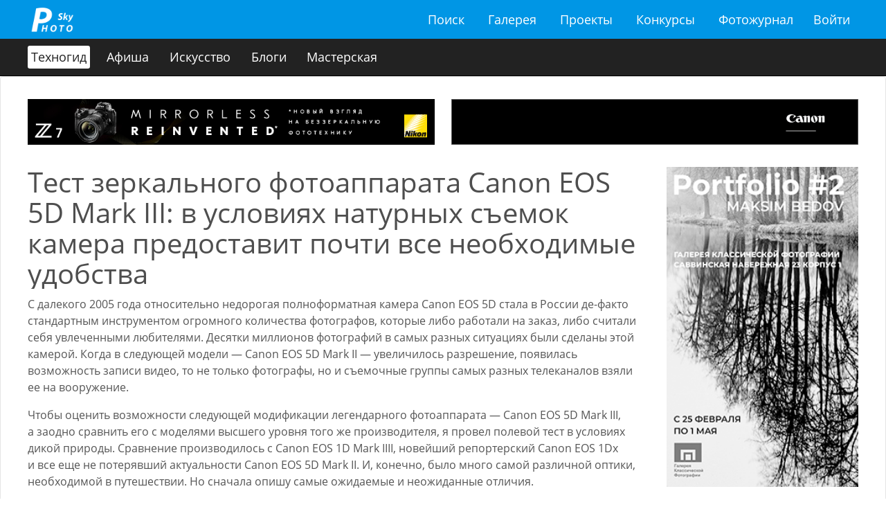

--- FILE ---
content_type: text/html; charset=utf-8
request_url: https://fotosky.ru/fotozhurnal/techguide/tests/test_zerkal_nogo_fotoapparata_canon_eos_5d_mark_iii_v_usloviyah_naturnyh_s_emok_kamera_predostavit_pochti_vse_neobhodimye_udobst/
body_size: 68625
content:
<!DOCTYPE html PUBLIC "http://www.w3.org/TR/xhtml1/DTD/xhtml1-strict.dtd">
<html>
<head>
<meta http-equiv="Content-Type" content="text/html; charset=utf-8">
<title>Тест Canon EOS 5D Mark III</title>
<meta name="keywords" content="Тест зеркального фотоаппарата Canon EOS 5D Mark III: в условиях натурных съемок камера предоставит почти все необходимые удобства">
<meta name="description" content="Чтобы оценить возможности следующей модификации легендарного фотоаппарата — Canon EOS 5D Mark III, а заодно сравнить его с моделями высшего уровня того же производителя, я провел полевой тест в условиях дикой природы. Сравнение производилось с Canon EOS 1D Mark IIII, новейший репортерский Canon EOS 1Dx и все еще не потерявший актуальности Canon EOS 5D Mark II. И, конечно, было много самой различной оптики, необходимой в путешествии. Но сначала опишу самые ожидаемые и неожиданные отличия.">
<meta name="viewport" content="width=device-width, initial-scale=1.0">
<link rel="stylesheet" href="/css/common/bootstrap/v4/bootstrap.min.css" type="text/css">
<link rel="stylesheet" href="/css/common/tether/tether.min.css" type="text/css">
<link rel="stylesheet" href="/css/common/jquery_ui/themes/ui1_10/smoothness/jquery-ui-1.10.3.custom.min.css" type="text/css">
<link rel="stylesheet" href="/css/photosky/common/grid.css" type="text/css">
<link rel="stylesheet" href="/css/photosky/modules/gallery/photo-dialog.css" type="text/css">
<link type="text/css" rel="stylesheet" href="/css/photosky/modules/comments/comments-list.css">
<link type="text/css" rel="stylesheet" href="/css/photosky/modules/comments/reports.css">
<link rel="stylesheet" href="/css/common/jgrowl/jquery.jgrowl.css" type="text/css">
<link rel="stylesheet" href="/css/common/fontawesome/css/font-awesome.min.css" type="text/css">
<script type="text/javascript" src="/js/jquery/jquery-1.11.0.min.js"></script><script type="text/javascript" src="/js/jquery/jquery-migrate-1.2.1.min.js"></script><script type="text/javascript" src="/js/jquery/jquery.jgrowl_minimized.js"></script><script type="text/javascript" src="/js/tether/tether.min.js"></script><script type="text/javascript" src="/js/bootstrap/v4/bootstrap.min.js"></script><script type="text/javascript" src="/js/jquery/ui/jquery-ui-1.10.4.min.js"></script><script type="text/javascript" src="/js/jquery/ui/jquery.ui.datepicker-ru.js"></script><script type="text/javascript" src="/js/photosky/modules/gallery/photo-dialog.js"></script><script type="text/javascript" src="/js/photosky/modules/comments/script.js"></script><script type="text/javascript" src="/js/photosky/modules/comments/reports.js"></script><script type="text/javascript" src="/js/photosky/modules/social/shares.js"></script><script type="text/javascript" src="/js/photosky/modules/social/favorites.js"></script><script type="text/javascript" src="/js/photosky/modules/social/followers.js"></script><script type="text/javascript" src="/js/photosky/modules/social/likes.js"></script><script type="text/javascript" src="/js/photosky/modules/messenger/outer.js"></script><script type="text/javascript" src="/js/photosky/common/support.js"></script><script type="text/javascript" src="//www.gstatic.com/firebasejs/3.6.8/firebase.js"></script><script type="text/javascript" src="/js/photosky/common/firebase_subscribe.js"></script><script src="//yastatic.net/es5-shims/0.0.2/es5-shims.min.js"></script><script src="//yastatic.net/share2/share.js"></script><link type="text/css" rel="stylesheet" href="/css/photosky/modules/publications/publication-page.css">
<link type="text/css" rel="stylesheet" href="/css/photosky/modules/publications/publication-list.css">
<link type="text/css" rel="stylesheet" href="/css/photosky/common/content.css">
<link type="text/css" rel="stylesheet" href="/css/photosky/common/tabs.css">
<link rel="stylesheet" href="/css/photosky/modules/users/users-list.css" type="text/css">
<link rel="stylesheet" href="/css/photosky/modules/social/common.css" type="text/css">
<link rel="stylesheet" href="/css/common/magnific-popup/magnific-popup.css" type="text/css">
<script type="text/javascript" src="/js/jquery/magnific-popup/jquery.magnific-popup.min.js"></script><link rel="stylesheet" href="/css/common/justified/justifiedGallery.css" type="text/css">
<script type="text/javascript" src="/js/jquery/justified/jquery.justifiedGallery.min.js"></script><script type="text/javascript" src="/js/photosky/modules/publications/publication-page.js"></script><script type="text/javascript" src="/js/photosky/modules/publications/contest.js"></script><script src="/js/jquery/fineuploader/util.js"></script><script src="/js/jquery/fineuploader/button.js"></script><script src="/js/jquery/fineuploader/ajax.requester.js"></script><script src="/js/jquery/fineuploader/deletefile.ajax.requester.js"></script><script src="/js/jquery/fineuploader/handler.base.js"></script><script src="/js/jquery/fineuploader/window.receive.message.js"></script><script src="/js/jquery/fineuploader/handler.form.js"></script><script src="/js/jquery/fineuploader/handler.xhr.js"></script><script src="/js/jquery/fineuploader/uploader.basic.js"></script><script src="/js/jquery/fineuploader/dnd.js"></script><script src="/js/jquery/fineuploader/uploader.js"></script><script src="/js/jquery/fineuploader/jquery-plugin.js"></script><link rel="icon" href="https://fotosky.ru/favicon.ico" type="image/x-icon">
</head>
<body><div id="wraper">
<div id="header"><div class="in adoptive">
<div class="logo"><a href="/">fotosky.ru</a></div>
<ul class="right">
<li class="menu-toggle"><a href="#"></a></li>
<li><a href="/login/">Войти</a></li>
</ul>
<ul class="middle">
<li><a href="/search/photos/">Поиск</a></li>
<li><a href="/popular/">Галерея</a></li>
<li><a href="/fotozhurnal/proekty/">Проекты</a></li>
<li><a href="/fotozhurnal/konkursy/contests/">Конкурсы</a></li>
<li><a href="/fotozhurnal/">Фотожурнал</a></li>
</ul>
<div class="cl"></div>
</div></div>
<div id="content">
<div class="submenu"><ul class="adoptive">
<li>
<a href="/fotozhurnal/techguide/" class="active">Техногид</a><ul>
<li><a href="/fotozhurnal/techguide/innovations/">Новинки</a></li>
<li><a href="/fotozhurnal/techguide/reviews/">Обзоры</a></li>
<li><a href="/fotozhurnal/techguide/tests/" class="active">Тесты</a></li>
<li><a href="/fotozhurnal/techguide/specialprojects/">Спецпроекты</a></li>
</ul>
</li>
<li>
<a href="/fotozhurnal/afisha/">Афиша</a><ul>
<li><a href="/fotozhurnal/afisha/afisha-vystavki/">Выставки</a></li>
<li><a href="/fotozhurnal/afisha/afisha-seminary/">Творческие встречи</a></li>
<li><a href="/fotozhurnal/afisha/afisha-konkursy/">Конкурсы</a></li>
<li><a href="/fotozhurnal/afisha/afisha-fototury/">Фототуры</a></li>
</ul>
</li>
<li>
<a href="/fotozhurnal/art/">Искусство</a><ul>
<li><a href="/fotozhurnal/art/fotohudozhniki/">Фотохудожники</a></li>
<li><a href="/fotozhurnal/art/tendencii/">Тенденции</a></li>
<li><a href="/fotozhurnal/art/multimediya/">Мультимедиа</a></li>
</ul>
</li>
<li>
<a href="/fotozhurnal/bloci/">Блоги</a>
        
      </li>
<li>
<a href="/fotozhurnal/workshop/">Мастерская</a><ul>
<li><a href="/fotozhurnal/workshop/tehnika_s_emki/">Техника съемки</a></li>
<li><a href="/fotozhurnal/workshop/retouche/">Обработка</a></li>
<li><a href="/fotozhurnal/workshop/praktika/">Практика</a></li>
<li><a href="/fotozhurnal/workshop/fotokritika/">Фотокритика</a></li>
<li><a href="/fotozhurnal/workshop/videouroki/">Видеоуроки</a></li>
</ul>
</li>
</ul></div>
<div class="publication card">
<div class="banners top adoptive">
<div class="banner"><span class="replaceme" u="https://btest.ru/master-classes/obzor_nikon_z7/"><img src="/images/banners/Nikon-z7-748x84.jpg"></span></div>
<div class="banner"><span class="replaceme" u="https://btest.ru/master-classes/canon_eos_r/"><img src="/images/banners/canon_eos_r-748x84.gif"></span></div>
</div>
<div class="adoptive"><div class="row">
<div class="col-md-9 main-col"><div class="content html-text">
<h1>Тест зеркального фотоаппарата Canon EOS 5D Mark III: в условиях натурных съемок камера предоставит почти все необходимые удобства</h1><p>С далекого 2005&nbsp;года относительно недорогая полноформатная камера Canon EOS 5D стала в&nbsp;России де-факто стандартным инструментом огромного количества фотографов, которые либо работали на&nbsp;заказ, либо считали себя увлеченными любителями. Десятки миллионов фотографий в&nbsp;самых разных ситуациях были сделаны этой камерой. Когда в&nbsp;следующей модели&nbsp;&mdash; Canon EOS 5D Mark&nbsp;II&nbsp;&mdash; увеличилось разрешение, появилась возможность записи видео, то&nbsp;не&nbsp;только фотографы, но&nbsp;и&nbsp;съемочные группы самых разных телеканалов взяли ее на&nbsp;вооружение.</p>
<p>Чтобы оценить возможности следующей модификации легендарного фотоаппарата&nbsp;&mdash; Canon EOS 5D Mark&nbsp;III, а&nbsp;заодно сравнить его с&nbsp;моделями высшего уровня того&nbsp;же производителя, я&nbsp;провел полевой тест в&nbsp;условиях дикой природы. Сравнение производилось с&nbsp;Canon EOS 1D Mark&nbsp;IIII, новейший репортерский Canon EOS 1Dx и&nbsp;все еще не&nbsp;потерявший актуальности Canon EOS 5D Mark&nbsp;II. И, конечно, было много самой различной оптики, необходимой в&nbsp;путешествии. Но&nbsp;сначала опишу самые ожидаемые и&nbsp;неожиданные отличия.</p>
<p><strong>Текст и фото: АНДРИАН КОЛОТИЛИН</strong></p>
<p>&nbsp;</p>
<p><img style="display: block; margin-left: auto; margin-right: auto;" width="450" alt="Зеркальная цифровая фотокамера Canon EOS 5D Mark III" src="/images/articles/2013/Jan/test_zerkal_nogo_fotoapparata_canon_eos_5d_mark_iii_v_usloviyah_naturnyh_s_emok_kamera_predostavit_pochti_vse_neobhodimye_udobst/mg_0065_1.jpg" /></p>
<p>&nbsp;</p>
<h2>Технические характеристики</h2>
<table>
<tbody>
<tr>
<td>
<p>Сенсор</p>
</td>
<td>
<p>CMOS, 22,3&nbsp;миллиона пикселей, 24&times;36&nbsp;мм</p>
</td>
</tr>
<tr>
<td>
<p>Объектив</p>
</td>
<td>
<p>сменный, байонет EF</p>
</td>
</tr>
<tr>
<td>
<p>Стабилизация&nbsp;<br />изображения</p>
</td>
<td>
<p>стабилизация в&nbsp;некоторых объективах Canon и&nbsp;сторонних производителей</p>
</td>
</tr>
<tr>
<td>
<p>Защита от&nbsp;пыли</p>
</td>
<td>
<p>есть, корпус сконструирован с&nbsp;учетом защиты от&nbsp;влаги</p>
</td>
</tr>
<tr>
<td>
<p>Видоискатель</p>
</td>
<td>
<p>пентапризма, покрытие 99% площади кадра, на&nbsp;матовое стекло выводится дополнительная информация</p>
</td>
</tr>
<tr>
<td>
<p>Дисплей</p>
</td>
<td>
<p>не наклоняемый, разрешение 1&nbsp;миллион пикселей</p>
</td>
</tr>
<tr>
<td>
<p>Фокусировка</p>
</td>
<td>
<p>61&nbsp;точка фокусировки, 41&nbsp;из&nbsp;них&nbsp;&mdash; крестовые. Режимы: многоточечная, центральная, выбираемая пользователем точка фокусировки, система расширения зон фокусировки вокруг выбранной, однократная, следящая, интеллектуальная следящая, ручная</p>
</td>
</tr>
<tr>
<td>
<p>Диапазоны выдержек</p>
</td>
<td>
<p>30&ndash;1/8000&nbsp;с., длительная от&nbsp;руки, синхронизация со&nbsp;вспышкой до&nbsp;1/200&nbsp;с</p>
</td>
</tr>
<tr>
<td>
<p>Режимы съемки</p>
</td>
<td>
<p>P, А, S, М, Интеллектуальный режим Авто +, три положения для предварительно установленных режимов съемки</p>
</td>
</tr>
<tr>
<td>
<p>Экспозамер</p>
</td>
<td>
<p>63-зонный, мультисигментный оценочный, центральновзвешенный, частичный или точечный, коррекция &plusmn;5&nbsp;EV</p>
</td>
</tr>
<tr>
<td>
<p>Вспышка</p>
</td>
<td>
<p>только внешние системные или студийные вспышки</p>
</td>
</tr>
<tr>
<td>
<p>Чувствительность</p>
</td>
<td>
<p>ISO Auto 100&ndash;12 800&nbsp;с&nbsp;возможностью ограничения, ISO 100&ndash;25 600, расширение до&nbsp;50, 51 200&nbsp;и&nbsp;102 400&nbsp;ISO</p>
</td>
</tr>
<tr>
<td>
<p>Форматы снимков</p>
</td>
<td>
<p>RAW, RAW+JPG, JPG</p>
</td>
</tr>
<tr>
<td>
<p>Карты памяти</p>
</td>
<td>
<p>CompactFlash одновременно или раздельно с&nbsp;SD</p>
</td>
</tr>
<tr>
<td>
<p>Серийная съемка</p>
</td>
<td>
<p>однократная, непрерывная до&nbsp;6&nbsp;кадров/с, непрерывная до&nbsp;3&nbsp;кадров/с, автоспуск с&nbsp;задержкой, дистанционный спуск, 2&nbsp;режима бесшумной съемки, мультиэкспозиция до&nbsp;9&nbsp;кадров JPG и&nbsp;RAW</p>
</td>
</tr>
<tr>
<td>
<p>Видеосъемка</p>
</td>
<td>
<p>Full HD с&nbsp;автоматической фокусировкой, ручной фокусировкой, ручным или автоматическим управлением экспозицией</p>
</td>
</tr>
<tr>
<td>
<p>Интерфейсы</p>
</td>
<td>
<p>miniUSB (B), miniHDMI (С), внешний стереомикрофон, выход на&nbsp;наушники, внешнее питание, выносная кнопка спуска N3, опционально&nbsp;&mdash; WiFi и&nbsp;GPS, беспроводной пульт ДУ</p>
</td>
</tr>
<tr>
<td>
<p>Питание</p>
</td>
<td>
<p>аккумулятор LP-E6, 7,2&nbsp;В, 1800&nbsp;мА&middot;ч</p>
</td>
</tr>
<tr>
<td>
<p>Размеры</p>
</td>
<td>
<p>152&times;117&times;77&nbsp;мм (body)</p>
</td>
</tr>
<tr>
<td>
<p>Вес</p>
</td>
<td>
<p>950&nbsp;г (body)</p>
</td>
</tr>
<tr>
<td>
<p>Ориентировочная цена</p>
</td>
<td>
<p>~115 000&nbsp;руб. (body)</p>
<p>&nbsp;</p>
</td>
</tr>
</tbody>
</table>
<p>&nbsp;</p>
<h2>Особенности камеры</h2>
<p>Мне показалось, что камера собрала в&nbsp;своем пылевлагозащитном корпусе все лучшие черты &laquo;одноклубников&raquo;. На&nbsp;матовое стекло видоискателя проецируется дополнительная информация, как в&nbsp;Canon EOS 7D и&nbsp;Canon EOS 1Dx. Два слота для разных типов карт делают модель более универсальной, особенно когда фотограф использует еще какие-то другие устройства. Можно разделить запись разных типов файлов, например RAW на&nbsp;CF, а&nbsp;JPG, который должен быть оперативно передан заказчику, &mdash; на&nbsp;более распространенные в&nbsp;нефотографическом мире SD.&nbsp;</p>
<p>Меню немного изменилось, стало аналогичным системе, установленной на&nbsp;топовой репортерской зеркалке. Ресурс затвора&nbsp;&mdash; гарантированные 150 000&nbsp;срабатываний, и&nbsp;это понятно, ведь скорость серийной съемки полноформатной камеры поднялась до&nbsp;6&nbsp;кадров в&nbsp;секунду. Новый процессор Digic 5+ обещает значительно быстрее обрабатывать отснятый материал.</p>
<p>Селектор управления режимами P, A, S, M уже невозможно случайно повернуть&nbsp;&mdash; его удерживает специальная подпружиненная кнопка. Рядом со&nbsp;спусковой кнопкой появилась специально настраиваемая кнопка, на&nbsp;которую можно повесить наиболее необходимую функцию. В&nbsp;остальном система управления очень близка к&nbsp;предыдущим моделям.</p>
<p>Но особенно меня порадовала система наводки на&nbsp;резкость. &laquo;Пятакам&raquo; всегда не&nbsp;хватало цепкости автофокуса, особенно в&nbsp;сумерках. Надежной была только центральная точка, поэтому многие фотографы вынуждены были использовать более дорогие модели. Теперь в&nbsp;новинке появилась система фокусировки, практически идентичная той, что есть у&nbsp;флагмана серии Canon. Датчик автофокуса имеет 61&nbsp;фокусировочную точку. Все они работают с&nbsp;разными группами объективов по&nbsp;определенному алгоритму, для понимания которого надо хорошо изучить инструкцию.</p>
<p>&nbsp;</p>
<h2>Возможности автофокуса</h2>
<p>Не секрет, что автоматическая фокусировка особенно необходима там, где объект быстро и&nbsp;хаотично передвигается. Даже съемка ребенка в&nbsp;студии с&nbsp;хорошим светом может стать проблемой, не&nbsp;говоря уже о&nbsp;сюжетах с&nbsp;дикими животными. Решить проблемы автофокуса призван новый сенсор. 61&nbsp;точка, которыми он обладает, разделены на&nbsp;3&nbsp;группы точек с&nbsp;крестообразной чувствительностью. Такие точки успешно работают с&nbsp;большинством объективов, чья светосила лежит в&nbsp;пределах 1/1,2&ndash;1/2,8.</p>
<p>Дополнительно 5&nbsp;центральных точек становятся еще и&nbsp;диагонально крестообразными, что по&nbsp;идее должно обеспечить фантастически точную фокусировку. Помогают им еще 20&nbsp;точек горизонтальной чувствительности. Но&nbsp;в&nbsp;некоторых объективах, особенно широкоугольных и&nbsp;в&nbsp;любимом мною 24&ndash;70/2,8&nbsp;L, при прочих равных крестовой диагональный датчик остается только 1 (центральный).</p>
<p>При съемке объективами со&nbsp;светосилой от&nbsp;1/2,5&nbsp;до&nbsp;1/5,6&nbsp;диагонально чувствительные датчики уже не&nbsp;могут выполнять свою работу, крестовыми высокоточными остается только центральный сегмент, боковые&nbsp;же сегменты становятся чувствительными к&nbsp;горизонтальным линиям. Иллюстрируется это просто. Например, объектив 100&ndash;400/4,5&ndash;5,6&nbsp;смог навестись на&nbsp;частокол вертикальных лесных стволов только центральной зоной фокусировки. К&nbsp;счастью, видоискатель отображает только те точки фокусировки, которые можно задействовать в&nbsp;связке с&nbsp;данным объективом, и&nbsp;это спасает от&nbsp;неудач.</p>
<p>Управлять такой сложной системой, особенно в&nbsp;режиме следящей фокусировки, нужно при помощи специального меню, пользуясь либо предустановками, либо собственным опытом (и&nbsp;полагаясь на&nbsp;инструкцию, в&nbsp;которой наконец появились советы по&nbsp;настройке столь важной функции). Думаю, фотографы, снимающие детей, спортсменов или дикую природу, по&nbsp;достоинству оценят новшество.</p>
<p>&nbsp;</p>
<p><img style="display: block; margin-left: auto; margin-right: auto;" width="450" alt="Зеркальная цифровая фотокамера Canon EOS 5D Mark III - управление" src="/images/articles/2013/Jan/test_zerkal_nogo_fotoapparata_canon_eos_5d_mark_iii_v_usloviyah_naturnyh_s_emok_kamera_predostavit_pochti_vse_neobhodimye_udobst/mg_0052.jpg" /></p>
<h2>Качество изображения</h2>
<p>Проверим шумы, детализацию, работу на&nbsp;высокой чувствительности, сравнив с&nbsp;другими камерами довольно высокого класса, которые я&nbsp;перечислил выше. Снимать будем в&nbsp;связке RAW+JPG одинаковой оптикой в&nbsp;одинаковых условиях освещения. Результаты съемки показали: в&nbsp;диапазоне от&nbsp;100&nbsp;до&nbsp;1600&nbsp;ISO с&nbsp;установкой режима встроенного шумоподавления на&nbsp;&laquo;Стандартное&raquo; камера выдала практически неотличимые изображения, но&nbsp;с&nbsp;несколько уменьшенным количеством мелких деталей.</p>
<p>Следующая тестовая съемка показала, что, если отключить систему шумоподавления, при конвертации из&nbsp;RAW можно добиться гораздо большего количества деталей и&nbsp;более четких контуров. Кстати, точно такая&nbsp;же картина наблюдается при использовании Canon EOS 1Dx, но&nbsp;там количество мелких деталей визуально еще меньше. Далее, при съемке на&nbsp;чувствительности 3200&nbsp;и&nbsp;6400&nbsp;ISO шумы незначительно растут в&nbsp;зонах дефокусировки и&nbsp;в&nbsp;тенях.</p>
<p>В целом 6400&nbsp;ISO можно признать вполне рабочими в&nbsp;репортажной и&nbsp;других видах съемки. Не&nbsp;вижу смысла использовать 100&nbsp;или 200&nbsp;ISO&nbsp;&mdash; базовой настройкой могут уверенно стать 400&nbsp;или 800&nbsp;ISO. А&nbsp;в&nbsp;особых случаях, когда необходимо использовать 8000&nbsp;или 12 800&nbsp;ISO, предлагаю снимать в&nbsp;RAW, а&nbsp;затем использовать специализированное программное обеспечение для борьбы с&nbsp;шумом.</p>
<p>Однако есть и&nbsp;обратная сторона. Размеры файлов очень сильно возросли, например, RAW при 6400&nbsp;ISO занимает 33&nbsp;мегабайта. Прокачка и&nbsp;обработка такого большого массива данных требует быстрых карт памяти и&nbsp;существенно ограничивает непрерывность серийной съемки. Однако качество фотографии, компромисс между ее детализацией и&nbsp;уровнем шумов, в&nbsp;Canon EOS 5D Mark&nbsp;III является наилучшим среди всех представителей линейки профессиональных зеркальных фотокамер Canon, имеющихся в&nbsp;продаже на&nbsp;сегодняшний день.</p>
<p>&nbsp;</p>
<h2>Тестовая фотосъемка</h2>
<p>Тестовую фотосъемку я&nbsp;решил провести в&nbsp;дикой природе, в&nbsp;заповеднике Галичья гора Липецкой области, а&nbsp;затем во&nbsp;всемирно известном Окском государственном резервате, где успешно проводится работа по&nbsp;разведению и&nbsp;выпуску в&nbsp;природу редчайшего якутского журавля стерха.</p>
<p>Еще одну сложнейшую задачу я&nbsp;поставил перед собой в&nbsp;питомнике хищных птиц Галичья гора, где воспитывают соколов-кречетов. Кречет&nbsp;&mdash; одна из&nbsp;самых быстрых и&nbsp;редких птиц в&nbsp;природе, развивает скорость до&nbsp;100&nbsp;метров в&nbsp;секунду. Именно полет кречета я&nbsp;и&nbsp;попытался &laquo;схватить&raquo; при помощи новой системы автоматической следящей фокусировки.</p>
<p>Получилось это не&nbsp;с&nbsp;первого раза: в&nbsp;день кречет делает только один полет, и, если находит корм, заставить его снова подняться в&nbsp;воздух помощники не&nbsp;решаются&nbsp;&mdash; берегут птицу. В&nbsp;первый день я&nbsp;снимал в&nbsp;RAW.&nbsp;Птица летела на&nbsp;меня, приближаясь с&nbsp;огромной скоростью. Следящий фокус довольно уверенно держал птицу в&nbsp;кадре пару секунд, затем буфер заполнялся, я&nbsp;успевал сделать только 6&nbsp;кадров, птица пролетала мимо меня и&nbsp;уходила в&nbsp;небо.</p>
<p>Анализ показал, что точка фокусировки находилась не&nbsp;на&nbsp;клюве и&nbsp;глазе птицы, а&nbsp;уходила дальше, к&nbsp;крыльям. Поэтому на&nbsp;следующий день, на&nbsp;закате, я&nbsp;переключился на&nbsp;формат JPG, чем обезопасил себя от&nbsp;переполнения буфера камеры. Изменил настройки следящего автофокуса на&nbsp;более быстрые, включил всю центральную группу точек и&nbsp;при первом&nbsp;же полете получил желаемый результат из&nbsp;серии кадров.</p>
<p>Вечером я&nbsp;решил проверить возможности камеры для съемки на&nbsp;высоких значениях&nbsp;ISO и&nbsp;отправился в&nbsp;гости к&nbsp;знакомому филину, когда его глаза адаптировались к&nbsp;сумраку. Снимал я&nbsp;через ветки ели, на&nbsp;которой огромная птица нашла свое убежище. Использование штатива исключалось, чтобы не&nbsp;волновать встревоженную птицу. Фокусировка проводилась при помощи системы Live&nbsp;View точно по&nbsp;отражению в&nbsp;радужке глаза птицы, был применен режим серийной тихой съемки, работала система&nbsp;IS.</p>
<p>Новая система создания изображений с&nbsp;расширенным динамическим диапазоном используется производителем впервые, хотя уже давно применяется конкурентами. Я&nbsp;попробовал ее в&nbsp;двух типах сюжетов, которые часто фотографируют путешественники. Утренний сюжет с&nbsp;солнцем в&nbsp;кадре был снят в&nbsp;режиме HDR без штатива. Результат камерной обработки оказался немного хуже, чем простая обработка в&nbsp;RAW-конвертере. Присутствует некая разбеленность деталей в&nbsp;тенях. Загрязненность деталей в&nbsp;светах результирующего JPG-файла оказалось чуть хуже, чем при обработке снимка в&nbsp;программе RAW, но&nbsp;получить даже такой кадр теперь можно намного быстрее.</p>
<p>Режим многократной экспозиции я&nbsp;решил применить в&nbsp;нетрадиционном для этого приема жанре макросъемки. Сначала сделал кадр микроскопического жука-долгоносика в&nbsp;его естественной среде. Но&nbsp;правый край кадра оказался очень темным, и, несмотря на&nbsp;редкость объекта, фотография вызывала неприятное впечатление своей плохой тональной композицией. Canon EOS 5D Mark&nbsp;III позволил исправить эту ситуацию. Я&nbsp;расфокусировал макрообъектов, ввел в&nbsp;правый край кадра участок растения, на&nbsp;котором жил объект, выбрал сохраненный RAW и&nbsp;произвел вторую экспозицию.</p>
<p>&nbsp;</p>
<p><img style="display: block; margin-left: auto; margin-right: auto;" height="373" width="450" alt="Зеркальная цифровая фотокамера Canon EOS 5D Mark III - управление" src="/images/articles/2013/Jan/test_zerkal_nogo_fotoapparata_canon_eos_5d_mark_iii_v_usloviyah_naturnyh_s_emok_kamera_predostavit_pochti_vse_neobhodimye_udobst/mg_0056.jpg" /></p>
<p>Получился явный пересвет, но&nbsp;с&nbsp;нескольких попыток кадр сложился, причем не&nbsp;только в&nbsp;JPG, но&nbsp;и&nbsp;в&nbsp;RAW, что ставит под сомнение требования некоторых фотоконкурсов предоставлять им RAW в&nbsp;качестве неопровержимого оригинала. Насколько возможно пользоваться этой функцией в&nbsp;репортажной фотографии, может оценить лишь сам фотограф, но&nbsp;в&nbsp;художественной, трюковой, модной и&nbsp;массе других видов съемок это неплохой инструмент, возвращающий нас во&nbsp;времена творческой пленочной фотографии.</p>
<p>Стандартный пейзаж с&nbsp;мягким светом не&nbsp;вызвал никакой сложности, поразил количеством деталей, которые раскрываются при печати фотографии большого размера или просмотре на&nbsp;больших ЖК-экранах высокого разрешения.</p>
<p>Обычная макросъемка поразила количеством деталей, точной проработкой мелких подробностей насекомых, живущих своей обычной жизнью, цель которой&nbsp;&mdash; питание и&nbsp;продолжение рода.</p>
<p>Убедившись в&nbsp;новых возможностях Canon EOS 5D Mark&nbsp;III, я&nbsp;принял предложение поснимать тренировки журавлей в&nbsp;полете за&nbsp;ведущим дельтапланом, которые проводил известный энтузиаст в&nbsp;области охраны журавлей и&nbsp;возвращения их в&nbsp;дикую природу, директор Окского биосферного заповедника Юрий Маркин. В&nbsp;какой-то степени Юрий был моим учителем в&nbsp;понимании природы, в&nbsp;том, что, как и&nbsp;где имеет право делать фотограф дикой природы.</p>
<p>Делая портрет Юры, объясняющего правила поведения для журналистов, я&nbsp;видел огромный контраст между освещенным фоном и&nbsp;лицом своего героя, стоящего в&nbsp;глубокой тени. Я&nbsp;ввел все мыслимые коррекции по&nbsp;светам, положительную коррекцию по&nbsp;переднему плану, выставил достаточно высокую чувствительность и&nbsp;полностью открыл диафрагму, чтобы пересвеченный задний план стал мягче благодаря оптической ретуши. Все получилось.</p>
<p>Кульминация события, первая и&nbsp;единственная попытка. Несколько снимающих журналистов прячутся вечером в&nbsp;кустарнике, нас курируют инспекторы заповедника, готовые пресечь выход на&nbsp;видимую часть дороги. Вдалеке рычит дельтаплан-&laquo;мама&raquo;, немногочисленная стайка журавлят тренируется перед полетом в&nbsp;далекую Якутию. Заранее ставлю завышенные значения чувствительности: я&nbsp;в&nbsp;них уверен. Уже отработанный следящий фокус помогает. Говорят, тот, кто видел стерха, будет счастлив. Я&nbsp;и&nbsp;Canon EOS 5D Mark&nbsp;III не&nbsp;только видели, но&nbsp;и&nbsp;сделали несколько снимков сквозь ветви и&nbsp;на&nbsp;фоне закатного солнца.</p>
<p>Удивительно, но&nbsp;через несколько дней я&nbsp;попал в&nbsp;Заполярье, на&nbsp;уникальные Новосибирские острова, и&nbsp;был там по-настоящему, по-фотографически счастлив. Поверье сбылось!</p>
<p>&nbsp;</p>
<h2>Выводы</h2>
<p>В линейке новых камер Canon 5D Mark&nbsp;III является профессиональной уникальной моделью с&nbsp;самой хорошей детализацией. В&nbsp;ней есть все, кроме откидного экрана и&nbsp;модуля GPS.&nbsp;Однако все это можно приобрести отдельно. Человеку, не&nbsp;выходящему за&nbsp;пределы фотостудии, возможно, все новшества этой модели и&nbsp;не&nbsp;понадобятся.</p>
<p>Но&nbsp;фотографу, работающему в&nbsp;условиях натурных съемок, камера предоставит почти все необходимые удобства, особенно если он обладает набором прекрасной, надежной, светосильной и&nbsp;почти неубиваемой &laquo;родной&raquo; оптики. В&nbsp;моем личном рейтинге я&nbsp;переместил камеру из&nbsp;разряда студийной и&nbsp;медлительной в&nbsp;разряд репортажной, предназначенной для активно путешествующего фотографа (причем не&nbsp;важно, блогер это, фрилансер-репортер или профессионал от&nbsp;фотографии).</p>
<p>В заключение хочу поблагодарить сотрудников двух природных заповедников, Владимира и&nbsp;Люсю Сарычевых, Юрия Маркина и&nbsp;компанию &laquo;Итера&raquo;, без участия которых съемка могла не&nbsp;получиться.</p>
<p>&nbsp;</p>
<h2>Тесты в картинках</h2>
<p><img height="373" width="450" alt="Ловчий сокол-кречет в атаке. " src="/images/articles/2013/Jan/test_zerkal_nogo_fotoapparata_canon_eos_5d_mark_iii_v_usloviyah_naturnyh_s_emok_kamera_predostavit_pochti_vse_neobhodimye_udobst/dd5a3766.jpg" /></p>
<p><em>Ловчий сокол-кречет в&nbsp;атаке.&nbsp;</em><br /><em>Объектив 500&nbsp;мм, 2000&nbsp;ISO,&nbsp;выдержка 1/1000&nbsp;с&nbsp;(чтобы предотвратить смаз крыльев птицы),&nbsp;диафрагма f/7,1 (для хоть небольшого, но&nbsp;увеличения глубины резкости в&nbsp;столь динамичном сюжете).</em></p>
<p><em><br /></em></p>
<p>&nbsp;</p>
<p><em><img height="373" width="450" alt="Филин" src="/images/articles/2013/Jan/test_zerkal_nogo_fotoapparata_canon_eos_5d_mark_iii_v_usloviyah_naturnyh_s_emok_kamera_predostavit_pochti_vse_neobhodimye_udobst/dd5a2798.jpg" /><br /></em></p>
<p><em>Филин скрывается в&nbsp;тени еловых лап.&nbsp;</em><br /><em>Объектив 70&ndash;200/2.8L&nbsp;IS, 6400&nbsp;ISO,&nbsp;выдержка 1/100&nbsp;с, диафрагма f/4.</em></p>
<p><em><br /></em></p>
<p>&nbsp;</p>
<p><em><img height="300" width="450" alt="В долине реки Вороны" src="/images/articles/2013/Jan/test_zerkal_nogo_fotoapparata_canon_eos_5d_mark_iii_v_usloviyah_naturnyh_s_emok_kamera_predostavit_pochti_vse_neobhodimye_udobst/dd5a0449.jpg" /></em></p>
<p><em>Раннее утро в&nbsp;долине реки Вороны. Пейзаж с&nbsp;солнцем в&nbsp;кадре. Объектив 24&ndash;105&nbsp;мм, 2000&nbsp;ISO, выдержка 1/400&nbsp;с&nbsp;(чтобы компенсировать отсутствие штатива),&nbsp;</em><em>диафрагма f/5,6.&nbsp;</em><br /><em>Для компенсации влияния солнца предварительно задана отрицательная экспокоррекция.</em></p>
<p><em><br /></em></p>
<p><em><br /></em></p>
<p><em><img height="300" width="450" alt="В долине реки Вороны" src="/images/articles/2013/Jan/test_zerkal_nogo_fotoapparata_canon_eos_5d_mark_iii_v_usloviyah_naturnyh_s_emok_kamera_predostavit_pochti_vse_neobhodimye_udobst/dd5a9850.jpg" /></em></p>
<p><em>Бугорчатый долгоносик проводит всю свою жизнь в&nbsp;бутонах растений. Двукратная экспозиция, объектив Canon 100/2,8&nbsp;Macro.</em></p>
<p><em><br /></em></p>
<p><em><br /></em></p>
<p><img style="color: #000000; font-family: Verdana, Arial, Helvetica, sans-serif; font-size: 10px;" height="300" width="450" alt="Заповедник Галичья гора" src="/images/articles/2013/Jan/test_zerkal_nogo_fotoapparata_canon_eos_5d_mark_iii_v_usloviyah_naturnyh_s_emok_kamera_predostavit_pochti_vse_neobhodimye_udobst/dd5a0492.jpg" /></p>
<p><em>Заповедник Галичья гора, реликтовый участок древней степи. Урочище Быкова шея&nbsp;&mdash; малый остаток дикой степи среди распаханных полей. Объектив 24&nbsp;мм, 250&nbsp;ISO, выдержка 1/400&nbsp;с, диафрагма f/9.</em></p>
<p><em><br /></em></p>
<p>&nbsp;</p>
<p><em><img height="674" width="450" alt="Заповедник Галичья гора" src="/images/articles/2013/Jan/test_zerkal_nogo_fotoapparata_canon_eos_5d_mark_iii_v_usloviyah_naturnyh_s_emok_kamera_predostavit_pochti_vse_neobhodimye_udobst/dd5a2496.jpg" /><br /></em></p>
<p><em>Семейная жизнь парочки степных бабочек-голубянок.&nbsp;</em><br /><em>Объектив Саnon EF 180&nbsp;mm f/3.5L Macro позволяет использовать лишь 34&nbsp;фокусировочные точки, 15&nbsp;из&nbsp;которых&nbsp;&mdash; крестовые и&nbsp;только по&nbsp;центру, поэтому автофокусировка по&nbsp;краям изображения невозможна. 250&nbsp;ISO, выдержка 1/400&nbsp;с&nbsp;(чтобы нивелировать порыва ветра), диафрагма f/5,6 (для размытия фона).</em></p>
<p><em><br /></em></p>
<p>&nbsp;</p>
<p><img height="300" width="450" alt="Юрий Маркин, руководитель проекта по спасению популяции стерхов" src="/images/articles/2013/Jan/test_zerkal_nogo_fotoapparata_canon_eos_5d_mark_iii_v_usloviyah_naturnyh_s_emok_kamera_predostavit_pochti_vse_neobhodimye_udobst/dd5a0970.jpg" /></p>
<p><em>Юрий Маркин, руководитель проекта по&nbsp;спасению популяции стерхов, директор Окского заповедника.&nbsp;</em><br /><em>Объектив 24&ndash;105&nbsp;L, 800&nbsp;ISO, выдержка 1/3200&nbsp;с, диафрагма f/4.</em></p>
<p><em><br /></em></p>
<p>&nbsp;</p>
<p><em><img height="300" width="450" alt="Молодые стерхи, ведомые дельтапланом, учатся летать. " src="/images/articles/2013/Jan/test_zerkal_nogo_fotoapparata_canon_eos_5d_mark_iii_v_usloviyah_naturnyh_s_emok_kamera_predostavit_pochti_vse_neobhodimye_udobst/dd5a1254.jpg" /><br /></em></p>
<p><em>Молодые стерхи, ведомые дельтапланом, учатся летать.&nbsp;</em><br /><em>Объектив 70&ndash;200L, 1600&nbsp;ISO, выдержка 1/8000&nbsp;с, диафрагма f/5,6.</em></p><div class="cl"></div>
</div></div>
<div class="col-md-3 right-col">
<div class="banner"><span class="replaceme" u="https://classicgallery.ru/fotovystavki-v-moskve/portfolio-2"><img src="/images/banners/maksim_bedov_portfolio.jpg"></span></div>
<div class="banner"><span class="replaceme" u="https://btest.ru/master-classes/obzor_zikon_z7/"><img src="/images/banners/Nikon-z7-240x400.jpg"></span></div>
<div class="banner"><span class="replaceme" u="https://btest.ru/master-classes/canon_eos_r/"><img src="/images/banners/canon_eos_r-240x400.gif"></span></div>
<div class="publications sidelist"><div class="items">
<div class="item loadable">
<div class="poster"><a href="/fotozhurnal/techguide/tests/test_zerkal_noj_fotokamery_nikon_d3100_propusk_v_zerkal_nyj_mir/" title="Тест зеркальной фотокамеры Nikon D3100: пропуск в зеркальный мир"><img src="/thumbnails/articles/crop_500x330/399d47beba25c802bfd4e85afac05ae1.jpeg" alt="Тест зеркальной фотокамеры Nikon D3100: пропуск в зеркальный мир"></a></div>
<div class="info">
<h3><a href="/fotozhurnal/techguide/tests/test_zerkal_noj_fotokamery_nikon_d3100_propusk_v_zerkal_nyj_mir/" title="Тест зеркальной фотокамеры Nikon D3100: пропуск в зеркальный мир">Тест зеркальной фотокамеры Nikon D3100: пропуск в зеркальный мир</a></h3>
<div class="published">
<a href="/fotozhurnal/techguide/tests/">Тесты</a> • 
	<span>14 лет назад</span>
</div>
<div class="published"><a href="/Fototechnika/">журнал ФотоТехника</a></div>
<div class="anons">Представляем Nikon D3100 — новую зеркальную цифровую камеру начального уровня. Это не означает отсут...
				</div>
</div>
</div>
<div class="item loadable">
<div class="poster"><a href="/fotozhurnal/techguide/tests/test_sonyrx100_vii_ves_mir_v_karmane/" title="Тест SonyRX100 VII: весь мир в кармане"><img src="/thumbnails/articles/crop_500x330/91d747e34f0da1112e4b86801082fc21.jpg" alt="Тест SonyRX100 VII: весь мир в кармане"></a></div>
<div class="info">
<h3><a href="/fotozhurnal/techguide/tests/test_sonyrx100_vii_ves_mir_v_karmane/" title="Тест SonyRX100 VII: весь мир в кармане">Тест SonyRX100 VII: весь мир в кармане</a></h3>
<div class="published">
<a href="/fotozhurnal/techguide/tests/">Тесты</a> • 
	<span>6 лет назад</span>
</div>
<div class="published"><a href="/Fototechnika/">журнал ФотоТехника</a></div>
<div class="anons">С каждым годом фотокамеры становятся все более совершенными и универсальными. Не стала исключением и...
				</div>
</div>
</div>
<div class="item loadable">
<div class="poster"><a href="/fotozhurnal/techguide/tests/test_ob_ektiva_sony_200_600_5_6_6_3_optimal_nyj_balans_po_vsem_parametram/" title="Тест объектива Sony 200–600/5.6–6.3: оптимальный баланс по всем параметрам"><img src="/thumbnails/articles/crop_500x330/e90621e95897b9f6ecde59204123c5b4.jpg" alt="Тест объектива Sony 200–600/5.6–6.3: оптимальный баланс по всем параметрам"></a></div>
<div class="info">
<h3><a href="/fotozhurnal/techguide/tests/test_ob_ektiva_sony_200_600_5_6_6_3_optimal_nyj_balans_po_vsem_parametram/" title="Тест объектива Sony 200–600/5.6–6.3: оптимальный баланс по всем параметрам">Тест объектива Sony 200–600/5.6–6.3: оптимальный баланс по всем параметрам</a></h3>
<div class="published">
<a href="/fotozhurnal/techguide/tests/">Тесты</a> • 
	<span>6 лет назад</span>
</div>
<div class="published"><a href="/Fototechnika/">журнал ФотоТехника</a></div>
<div class="anons">Когда компания Sony в середине июня 2019 года выпустила сразу два мощных телеобъектива, все были при...
				</div>
</div>
</div>
<div class="item loadable">
<div class="poster"><a href="/fotozhurnal/techguide/tests/test_canon_powershot_g16_otlichnaya_s_emka_stremitel_nyh_sobytij/" title="Тест Canon PowerShot G16: отличная съемка стремительных событий"><img src="/thumbnails/articles/crop_500x330/95197b84cb37df9c01d6521e30b3676c.jpg" alt="Тест Canon PowerShot G16: отличная съемка стремительных событий"></a></div>
<div class="info">
<h3><a href="/fotozhurnal/techguide/tests/test_canon_powershot_g16_otlichnaya_s_emka_stremitel_nyh_sobytij/" title="Тест Canon PowerShot G16: отличная съемка стремительных событий">Тест Canon PowerShot G16: отличная съемка стремительных событий</a></h3>
<div class="published">
<a href="/fotozhurnal/techguide/tests/">Тесты</a> • 
	<span>11 лет назад</span>
</div>
<div class="published"><a href="/Fototechnika/">журнал ФотоТехника</a></div>
<div class="anons">Повсеместное распространение смартфонов и планшетов привело к закату недорогих фотокамер, называемых...
				</div>
</div>
</div>
<div class="item loadable">
<div class="poster"><a href="/fotozhurnal/techguide/tests/test_kompaktnogo_fotoapparata_panasonic_lumix_dmc-g2_vtoroe_pokolenie/" title="Тест компактного фотоаппарата Panasonic Lumix DMC-G2: второе поколение"><img src="/thumbnails/articles/crop_500x330/102400d38e28f0a15aa1ff1c21e270cb.jpg" alt="Тест компактного фотоаппарата Panasonic Lumix DMC-G2: второе поколение"></a></div>
<div class="info">
<h3><a href="/fotozhurnal/techguide/tests/test_kompaktnogo_fotoapparata_panasonic_lumix_dmc-g2_vtoroe_pokolenie/" title="Тест компактного фотоаппарата Panasonic Lumix DMC-G2: второе поколение">Тест компактного фотоаппарата Panasonic Lumix DMC-G2: второе поколение</a></h3>
<div class="published">
<a href="/fotozhurnal/techguide/tests/">Тесты</a> • 
	<span>14 лет назад</span>
</div>
<div class="published"><a href="/Fototechnika/">журнал ФотоТехника</a></div>
<div class="anons">Новая камера Panasonic Lumix DMC-G2 принадлежит к серии Lumix G Micro System. Камера была анонсирова...
				</div>
</div>
</div>
<div class="item loadable">
<div class="poster"><a href="/fotozhurnal/techguide/tests/test_kompaktnogo_fotoapparata_canon_powershot_g1_x/" title="Тест компактного фотоаппарата Canon PowerShot G1 X "><img src="/thumbnails/articles/crop_500x330/9e14add9fb4bdedcc024f00be454f88a.jpg" alt="Тест компактного фотоаппарата Canon PowerShot G1 X "></a></div>
<div class="info">
<h3><a href="/fotozhurnal/techguide/tests/test_kompaktnogo_fotoapparata_canon_powershot_g1_x/" title="Тест компактного фотоаппарата Canon PowerShot G1 X ">Тест компактного фотоаппарата Canon PowerShot G1 X </a></h3>
<div class="published">
<a href="/fotozhurnal/techguide/tests/">Тесты</a> • 
	<span>14 лет назад</span>
</div>
<div class="published"><a href="/Fototechnika/">журнал ФотоТехника</a></div>
<div class="anons">Камера Canon PowerShot G1 X - хороший кандидат на роль единственной камеры в путешествиях. Она предл...
				</div>
</div>
</div>
<div class="item loadable">
<div class="poster"><a href="/fotozhurnal/techguide/tests/test_zerkal_nogo_fotoapparata_canon_eos_500d/" title="Тест зеркального фотоаппарата Canon EOS 500D"><img src="/thumbnails/articles/crop_500x330/7c7084fac7261edf220aaa3298d2501e.jpg" alt="Тест зеркального фотоаппарата Canon EOS 500D"></a></div>
<div class="info">
<h3><a href="/fotozhurnal/techguide/tests/test_zerkal_nogo_fotoapparata_canon_eos_500d/" title="Тест зеркального фотоаппарата Canon EOS 500D">Тест зеркального фотоаппарата Canon EOS 500D</a></h3>
<div class="published">
<a href="/fotozhurnal/techguide/tests/">Тесты</a> • 
	<span>14 лет назад</span>
</div>
<div class="published"><a href="/Fototechnika/">журнал ФотоТехника</a></div>
<div class="anons">Еще в марте 2009 года компания Canon объявила о выпуске новой любительской 15,1-мегапиксельной фоток...
				</div>
</div>
</div>
<div class="item loadable">
<div class="poster"><a href="/fotozhurnal/techguide/tests/test_e_lementov_pitaniya_sonnen_u_lyubvi_ne_syadet_batarejka/" title="Тест элементов питания Sonnen: у любви не сядет батарейка! "><img src="/thumbnails/articles/crop_500x330/07eb9c69351a55599d2834ad91445c2a.png" alt="Тест элементов питания Sonnen: у любви не сядет батарейка! "></a></div>
<div class="info">
<h3><a href="/fotozhurnal/techguide/tests/test_e_lementov_pitaniya_sonnen_u_lyubvi_ne_syadet_batarejka/" title="Тест элементов питания Sonnen: у любви не сядет батарейка! ">Тест элементов питания Sonnen: у любви не сядет батарейка! </a></h3>
<div class="published">
<a href="/fotozhurnal/techguide/tests/">Тесты</a> • 
	<span>12 лет назад</span>
</div>
<div class="published"><a href="/Fototechnika/">журнал ФотоТехника</a></div>
<div class="anons">Зайчики с батарейками достали, думаю, многих своей неуемной жаждой наживы. Они все еще бегают вокруг...
				</div>
</div>
</div>
<div class="item loadable">
<div class="poster"><a href="/fotozhurnal/techguide/tests/test_nikon_d5500_mnogie_nachinayuwie_fotografy_zahotyat_vzyat_imenno_e_tu_legkuyu_i_kompaktnuyu_zerkal_nuyu_kameru/" title="Тест Nikon D5500: многие начинающие фотографы захотят взять именно эту легкую и компактную зеркальную камеру"><img src="/thumbnails/articles/crop_500x330/e8f0f456b06498f8992e2926ea4c3e92.jpg" alt="Тест Nikon D5500: многие начинающие фотографы захотят взять именно эту легкую и компактную зеркальную камеру"></a></div>
<div class="info">
<h3><a href="/fotozhurnal/techguide/tests/test_nikon_d5500_mnogie_nachinayuwie_fotografy_zahotyat_vzyat_imenno_e_tu_legkuyu_i_kompaktnuyu_zerkal_nuyu_kameru/" title="Тест Nikon D5500: многие начинающие фотографы захотят взять именно эту легкую и компактную зеркальную камеру">Тест Nikon D5500: многие начинающие фотографы захотят взять именно эту легкую и ...
			</a></h3>
<div class="published">
<a href="/fotozhurnal/techguide/tests/">Тесты</a> • 
	<span>10 лет назад</span>
</div>
<div class="published"><a href="/agarkovphoto/">Антон Агарков</a></div>
<div class="anons">Для увлеченных любителей производители создают более продвинутые модели. Они не усыпаны сотней кнопо...
				</div>
</div>
</div>
<div class="item loadable">
<div class="poster"><a href="/fotozhurnal/techguide/tests/test_kompaktnogo_fotoapparata_nikon_coolpix_s9100/" title="Тест компактного фотоаппарата Nikon Coolpix S9100"><img src="/thumbnails/articles/crop_500x330/513088a02f474f711b534502b92aacd5.jpeg" alt="Тест компактного фотоаппарата Nikon Coolpix S9100"></a></div>
<div class="info">
<h3><a href="/fotozhurnal/techguide/tests/test_kompaktnogo_fotoapparata_nikon_coolpix_s9100/" title="Тест компактного фотоаппарата Nikon Coolpix S9100">Тест компактного фотоаппарата Nikon Coolpix S9100</a></h3>
<div class="published">
<a href="/fotozhurnal/techguide/tests/">Тесты</a> • 
	<span>14 лет назад</span>
</div>
<div class="published"><a href="/Fototechnika/">журнал ФотоТехника</a></div>
<div class="anons">Флагманская модель Nikon серии Coolpix S9100 — это достаточно функциональная и стильная камера. Благ...
				</div>
</div>
</div>
<div class="item loadable">
<div class="poster"><a href="/fotozhurnal/techguide/tests/nikon_d5500_podavlenie_shuma_v_kadre/" title="Nikon D5500: подавление шума в кадре"><img src="/thumbnails/articles/crop_500x330/3e8f7fed3908d578e37bab425c10dce1.jpg" alt="Nikon D5500: подавление шума в кадре"></a></div>
<div class="info">
<h3><a href="/fotozhurnal/techguide/tests/nikon_d5500_podavlenie_shuma_v_kadre/" title="Nikon D5500: подавление шума в кадре">Nikon D5500: подавление шума в кадре</a></h3>
<div class="published">
<a href="/fotozhurnal/techguide/tests/">Тесты</a> • 
	<span>10 лет назад</span>
</div>
<div class="published"><a href="/Fototechnika/">журнал ФотоТехника</a></div>
<div class="anons">Камера программными средствами смягчает шум ветра. В случаях, когда задув очень сильный, это не выру...
				</div>
</div>
</div>
<div class="item loadable">
<div class="poster"><a href="/fotozhurnal/techguide/tests/test_bezzerkal_nogo_fotoapparata_sony_nex-5_buduwee_nachinaetsya_segodnya/" title="Тест беззеркального фотоаппарата Sony NEX-5: будущее начинается сегодня"><img src="/thumbnails/articles/crop_500x330/6b3e3fa690129111b40c315e38c5fcf8.jpg" alt="Тест беззеркального фотоаппарата Sony NEX-5: будущее начинается сегодня"></a></div>
<div class="info">
<h3><a href="/fotozhurnal/techguide/tests/test_bezzerkal_nogo_fotoapparata_sony_nex-5_buduwee_nachinaetsya_segodnya/" title="Тест беззеркального фотоаппарата Sony NEX-5: будущее начинается сегодня">Тест беззеркального фотоаппарата Sony NEX-5: будущее начинается сегодня</a></h3>
<div class="published">
<a href="/fotozhurnal/techguide/tests/">Тесты</a> • 
	<span>14 лет назад</span>
</div>
<div class="published"><a href="/Fototechnika/">журнал ФотоТехника</a></div>
<div class="anons">Тихий эволюционный рост, воцарившийся было в фототехнике после окончательной победы цифры над пленко...
				</div>
</div>
</div>
<div class="item loadable">
<div class="poster"><a href="/fotozhurnal/techguide/tests/test_zerkal_noj_fotokamery_sony_alpha_dslr-a330_body/" title="Тест зеркальной фотокамеры Sony Alpha DSLR-A330 Body"><img src="/thumbnails/articles/crop_500x330/fd8d3b3cbcab8a0be4012a9dce51ed62.jpg" alt="Тест зеркальной фотокамеры Sony Alpha DSLR-A330 Body"></a></div>
<div class="info">
<h3><a href="/fotozhurnal/techguide/tests/test_zerkal_noj_fotokamery_sony_alpha_dslr-a330_body/" title="Тест зеркальной фотокамеры Sony Alpha DSLR-A330 Body">Тест зеркальной фотокамеры Sony Alpha DSLR-A330 Body</a></h3>
<div class="published">
<a href="/fotozhurnal/techguide/tests/">Тесты</a> • 
	<span>14 лет назад</span>
</div>
<div class="published"><a href="/Fototechnika/">журнал ФотоТехника</a></div>
<div class="anons">Эксперты фототехники нашего журнала, ознакомившись с полученной для испытаний новой камерой Sony А33...
				</div>
</div>
</div>
<div class="item loadable">
<div class="poster"><a href="/fotozhurnal/techguide/tests/test_kompaktnoj_fotokamery_nikon_coolpix_aw_100_lesnye_luzhi_na_snimke_otrazhali_nastoyawee_nebo/" title="Тест компактной фотокамеры Nikon Coolpix AW 100: лесные лужи на снимке отражали настоящее небо"><img src="/thumbnails/articles/crop_500x330/c8aa8f9cdd7801376a2c0061801d790c.jpg" alt="Тест компактной фотокамеры Nikon Coolpix AW 100: лесные лужи на снимке отражали настоящее небо"></a></div>
<div class="info">
<h3><a href="/fotozhurnal/techguide/tests/test_kompaktnoj_fotokamery_nikon_coolpix_aw_100_lesnye_luzhi_na_snimke_otrazhali_nastoyawee_nebo/" title="Тест компактной фотокамеры Nikon Coolpix AW 100: лесные лужи на снимке отражали настоящее небо">Тест компактной фотокамеры Nikon Coolpix AW 100: лесные лужи на снимке отражали ...
			</a></h3>
<div class="published">
<a href="/fotozhurnal/techguide/tests/">Тесты</a> • 
	<span>14 лет назад</span>
</div>
<div class="published"><a href="/Fototechnika/">журнал ФотоТехника</a></div>
<div class="anons">Первая модель защищенной любительской камеры у компании Nikon получилась неплохо. Эффективная и точн...
				</div>
</div>
</div>
<div class="item loadable">
<div class="poster"><a href="/fotozhurnal/techguide/tests/test_bezzerkal_nogo_fotoapparata_canon_eos_m_vhozhdenie_v_klass_sistemnyh_kamer_so_smennoj_optikoj_mozhno_schitat_v_vysshej_step/" title="Тест беззеркального фотоаппарата Canon EOS M: вхождение в класс «системных» камер со сменной оптикой можно считать в высшей степени успешным"><img src="/thumbnails/articles/crop_500x330/5136e3399350ea9ebb020502ed67a095.jpg" alt="Тест беззеркального фотоаппарата Canon EOS M: вхождение в класс «системных» камер со сменной оптикой можно считать в высшей степени успешным"></a></div>
<div class="info">
<h3><a href="/fotozhurnal/techguide/tests/test_bezzerkal_nogo_fotoapparata_canon_eos_m_vhozhdenie_v_klass_sistemnyh_kamer_so_smennoj_optikoj_mozhno_schitat_v_vysshej_step/" title="Тест беззеркального фотоаппарата Canon EOS M: вхождение в класс «системных» камер со сменной оптикой можно считать в высшей степени успешным">Тест беззеркального фотоаппарата Canon EOS M: вхождение в класс «системных» каме...
			</a></h3>
<div class="published">
<a href="/fotozhurnal/techguide/tests/">Тесты</a> • 
	<span>13 лет назад</span>
</div>
<div class="published"><a href="/Fototechnika/">журнал ФотоТехника</a></div>
<div class="anons">Из всех крупных производителей фототехники Canon вошел в класс беззеркалок (или, правильнее, «систем...
				</div>
</div>
</div>
</div></div>
</div>
</div></div>
<div class="infobar"><div class="adoptive">
<div class="right">
<button class="report" data-type="element" data-id="81316" title="пожаловаться"><i class="fa fa-flag"></i></button><div class="likebar" oid="223938" title="Лайкнуть"></div>
<div class="favbar" oid="223938" title="Добавить в избранное"></div>
<div class="shares" u="/fotozhurnal/techguide/tests/test_zerkal_nogo_fotoapparata_canon_eos_5d_mark_iii_v_usloviyah_naturnyh_s_emok_kamera_predostavit_pochti_vse_neobhodimye_udobst/"><div class="ya-share2" data-services="vkontakte,facebook,odnoklassniki,moimir,gplus,twitter,lj"></div></div>
</div>
<div class="left">
<a class="avatar" href="/Fototechnika/"><img src="/thumbnails/users/crop_300x300/cff09eeaa6a4535daefbaacb52c0c6f5.jpg"></a><div class="title">Тест зеркального фотоаппарата Canon EOS 5D Mark III: в условиях натурных съемок камера предоставит почти все необходимые удобства</div>
<a class="author" href="/Fototechnika/">журнал ФотоТехника</a><button class="btn btn-success btn-sm followbar" data-oid="224857">Подписаться</button>
</div>
</div></div>
<div class="advanced"><div class="dual-cols adoptive">
<div class="sidebar right">
<div class="users list">
<h2>Добавили в избранное</h2>
<div class="items empty">
			пусто
		</div>
</div>
<div class="users list">
<h2>Лайкнули</h2>
<div class="items empty">
			пусто
		</div>
</div>
</div>
<div class="padder right"><div class="comments list">
<h2>Комментарии</h2>
<div class="add">
<form action="" method="post">
<input type="hidden" name="target_id" value="223938"><div class="body"><div class="pad"><textarea name="body" placeholder="Ваш комментарий"></textarea></div></div>
<div class="send">Отправить</div>
</form>
<div class="node"></div>
</div>
<div class="items"><div class="node"></div></div>
</div></div>
</div></div>
</div>
</div>
<div id="footer">
<div class="adoptive">
<div class="pull-xs-right"><ul>
<li><a href="/search/photos/">Поиск</a></li>
<li><a href="/popular/">Галерея</a></li>
<li><a href="/fotozhurnal/proekty/">Проекты</a></li>
<li><a href="/fotozhurnal/konkursy/contests/">Конкурсы</a></li>
<li><a href="/fotozhurnal/">Фотожурнал</a></li>
<li><a href="/forum/">Форум</a></li>
</ul></div>
<div class="feedback">
<i class="fa fa-envelope-o"></i> <a href="mailto:support@fotosky.ru">support@fotosky.ru</a>
</div>
</div>
<script src="https://mc.yandex.ru/metrika/watch.js" type="text/javascript"></script><script type="text/javascript">
			try {
				var yaCounter37719936 = new Ya.Metrika({
					id:37719936,
					clickmap:true,
					trackLinks:true,
					accurateTrackBounce:true
				});
			} catch(e) { }
			</script><noscript><div><img src="https://mc.yandex.ru/watch/37719936" style="position:absolute; left:-9999px;" alt=""></div></noscript>
</div>
</div></body>
</html>


--- FILE ---
content_type: text/css
request_url: https://fotosky.ru/css/photosky/modules/publications/publication-list.css
body_size: 14806
content:
@charset "utf-8";
#content .publications.list.featured {margin:0 0 2rem;}
#content .publications.list.featured .item {position:relative; overflow:hidden;}
#content .publications.list.featured .item .bg {}
#content .publications.list.featured .item .bg img {display:block; width:100%;}
#content .publications.list.featured .item .inner {position:absolute; left:0; right:0; bottom:0; padding:150px 0 30px; color:#FFF;}
#content .publications.list.featured .item .inner .limiter {width:60%; overflow:hidden;}
#content .publications.list.featured .item .inner .pre {font-size:1.5rem; font-weight:bold;}
#content .publications.list.featured .item .inner .pre a {color:#09bdfd;}
#content .publications.list.featured .item .inner h2 {margin:0 0 10px; font-size:3rem; line-height:3.5rem; font-family:Opensans-bold-italic;}
#content .publications.list.featured .item .inner a {color:#FFF;}
#content .publications.list.featured .item .inner .published {margin:0 0 20px; font-size:1.5rem;}
#content .publications.list.featured .item .inner .published a {font-family:Opensans-bold-italic;}
#content .publications.list.featured .item .inner .anons {font-size:1.5rem; font-family:Opensans-cond-light;}
#content .publications.list.featured .item .inner .read {float:right;margin:10px 0 0;}
#content .publications.list.featured .item .inner .read a {display:inline-block; padding:10px 20px; background-color:#09F; color:#FFF; border-radius:3px; transition:all 0.3s;}
#content .publications.list.featured .item .inner .read a:hover {background-color:#0CF;}

#content .publications.list.wide {}
#content .publications.list.wide h2 {font-size:2rem; margin:0 0 1rem;}
#content .publications.list.wide .items {}
#content .publications.list.wide .items .empty {padding:250px 20px; text-align:center; background-color:#f7f7f7; border:#dddddd solid 1px; font-family:Opensans-cond-light; font-size:2rem;}
#content .publications.list.wide .items .item {margin:0 0 3rem; overflow:hidden;}
#content .publications.list.wide .items .item .poster {float:left; width:40%; overflow:hidden;}
#content .publications.list.wide .items .item .poster img {display:block; width:100%;}
#content .publications.list.wide .items .item .info {margin-left:43%;}
#content .publications.list.wide .items .item .info h3 {margin:0 0 10px; font-size:2rem;}
#content .publications.list.wide .items .item .info h3 a {color:#222222;}
#content .publications.list.wide .items .item .info h3 a:hover {color:#555555;}
#content .publications.list.wide .items .item .info .published {margin:10px 0; font-size:1.25rem;}
#content .publications.list.wide .items .item .info .published a {color:#02adea;}
#content .publications.list.wide .items .item .info .published a:hover {color:#09F;}
#content .publications.list.wide .items .item .info .anons {margin:10px 0; font-size:1.25rem; font-family:Opensans-cond-light;}
#content .publications.list.wide .items .item .info .read {}
#content .publications.list.wide .items .item .info .read a {display:inline-block; padding:10px 20px; color:#FFF; background-color:#09F; border-radius:3px; transition:all 0.3s;}
#content .publications.list.wide .items .item .info .read a:hover {background-color:#0CF;}

#content .publications.list.wide.personal .items .item {padding:0 0 20px; margin:0 0 20px; border-bottom:#e3e3e3 solid 1px;}
#content .publications.list.wide.personal .items .item .poster {width:30%;}
#content .publications.list.wide.personal .items .item .info {margin-left:32%;}
#content .publications.list.wide.personal .items .item .info h3 {font-size:1.375rem;}
#content .publications.list.wide.personal .items .item .info .availability {}
#content .publications.list.wide.personal .items .item .info .availability span {color:#393;}
#content .publications.list.wide.personal .items .item .info .availability span:before {font-family:FontAwesome; margin-right:5px; content:"\f00c";}
#content .publications.list.wide.personal .items .item .info .availability span.disabled {color:#F00;}
#content .publications.list.wide.personal .items .item .info .availability span.disabled:before {content:"\f071";}
#content .publications.list.wide.personal .items .item .info .availability span.unpublished {color:#F0F;}
#content .publications.list.wide.personal .items .item .info .availability span.unpublished:before {content:"\f070";}
#content .publications.list.wide.personal .items .item .info .published {}
#content .publications.list.wide.personal .items .item .info .anons {font-family:Opensans; font-size:0.875rem;}
#content .publications.list.wide.personal .items .item .info .tags {margin:10px 0;}
#content .publications.list.wide.personal .items .item .info .tags ul {list-style:none; padding:0; margin:0;}
#content .publications.list.wide.personal .items .item .info .tags ul li {display:inline; margin-right:10px; color:#09F; font-size:0.75rem;}
#content .publications.list.wide.personal .items .item .info .bottom {overflow:hidden;}
#content .publications.list.wide.personal .items .item .info .read a {padding:5px 10px; font-size:0.875rem;}
#content .publications.list.wide.personal .items .item .info .read a:before {font-family:FontAwesome; margin-right:10px; content:"\f040";}
#content .publications.list.wide.personal .items .item .info .stats {float:right; text-align:right;}
#content .publications.list.wide.personal .items .item .info .stats .stat {display:inline-block; padding:5px 10px; margin:0 0 0 10px; background-color:#09F; border-radius:3px; color:#FFF; font-size:0.875rem; cursor:pointer; transition:all 0.3s;}
#content .publications.list.wide.personal .items .item .info .stats .stat:hover {background-color:#0CF;}
#content .publications.list.wide.personal .items .item .info .stats .stat:before {margin-right:5px; font-family:FontAwesome; color:#e3e3e3;}
#content .publications.list.wide.personal .items .item .info .stats .stat.views:before {content:"\f06e";}
#content .publications.list.wide.personal .items .item .info .stats .stat.likes:before {content:"\f087";}
#content .publications.list.wide.personal .items .item .info .stats .stat.favorites:before {content:"\f004";}
#content .publications.list.wide.personal .items .item .info .stats .stat.comments:before {content:"\f0e6";}



#content .gray-bg {background-color:#f3f3f3;}

#content .publications.list.columns {}
#content .publications.list.columns h2 {font-size:2rem;}
#content .publications.list.columns .items {overflow:hidden;}
#content .publications.list.columns .items .item {float:left; width:22%; margin:0 4% 3% 0;}

#content .publications.list.columns .items .item .poster {position:relative;}
#content .publications.list.columns .items .item .poster img {display:block; width:100%;}
#content .publications.list.columns .items .item .poster .datebar {position:absolute; left:0; right:0; bottom:0; padding:1rem; color:#FFF; font-size:1.2rem;}
#content .publications.list.columns .items .item .poster .datebar .to {font-size:0.875rem; text-align:right;}
#content .publications.list.columns .items .item .info {overflow:hidden;}
#content .publications.list.columns .items .item .info h3 {margin:10px 0 5px; font-size:1.25rem;}
#content .publications.list.columns .items .item .info h3 a {color:#222222;}
#content .publications.list.columns .items .item .info h3 a:hover {color:#555555;}
#content .publications.list.columns .items .item .info .published {}
#content .publications.list.columns .items .item .info .published span {white-space:nowrap;}
#content .publications.list.columns .items .item .info .published a {color:#02adea;}
#content .publications.list.columns .items .item .info .published a:hover {color:#09F;}
#content .publications.list.columns .items .item .info .anons {font-size:0.875rem; margin:5px 0 0;}

#content .publications.list.one.columns .items .item {width:100%; margin:0 0 20px;}

#content .publications.list.two.columns .items .item {float:left; width:47%; margin:0 6% 3% 0;}
#content .publications.list.two.columns .items .item:nth-child(2n) {margin:0 0 3%;}
#content .publications.list.two.columns .items .item:nth-child(2n+1) {clear:both;}

#content .publications.list.three.columns .items .item {float:left; width:31%; margin:0 3.5% 3% 0;}
#content .publications.list.three.columns .items .item:nth-child(3n) {margin:0 0 3%;}
#content .publications.list.three.columns .items .item:nth-child(3n+1) {clear:both;}

#content .publications.list.four.columns .items .item {float:left; width:22%; margin:0 4% 3% 0;}
#content .publications.list.four.columns .items .item:nth-child(4n) {margin:0 0 3%;}
#content .publications.list.four.columns .items .item:nth-child(4n+1) {clear:both;}

#content .publications.list .items .empty {padding:15rem 2rem; margin:0 0 1rem; background-color:rgba(0,0,0,0.05); border:rgba(0,0,0,0.1) solid 1px; font-size:2rem; text-align:center; font-family:Opensans-cond-light;}

#content .publications.list .items .item.contest h3 {font-family:Opensans-cond-light; font-size:1.5rem; margin:0 0 0.5rem; text-align:center;}
#content .publications.list .items .item.contest h3 a {color:#333;}
#content .publications.list .items .item.contest .poster {position:relative; overflow:hidden;}
#content .publications.list .items .item.contest .poster a {color:#FFF;}
#content .publications.list .items .item.contest .poster .author {position:absolute; top:-20px; left:0; width:100%; padding:1rem; overflow:hidden; opacity:0; transition:all 0.3s;}
#content .publications.list .items .item.contest .poster:hover .author {top:0; opacity:1;}
#content .publications.list .items .item.contest .poster .author .avatar {float:left; width:15%; margin-right:1rem; border:#fff solid 2px; border-radius:5px; overflow:hidden; box-shadow:#000 0 0 3px 0;}
#content .publications.list .items .item.contest .poster .author .avatar img {display:block; width:100%;}
#content .publications.list .items .item.contest .poster .author .name {font-size:1.5rem; font-weight:bold; font-family:Opensans-cond-light; text-shadow:#000 0 0 3px;}
#content .publications.list .items .item.contest .poster .message {position:absolute; opacity:0; transform:scale(0.5); -webkit-transform:scale(0.5); left:15%; right:15%; top:50%; height:4rem; margin:-2rem 0 0; background-color:rgba(0,0,0,0.5); border:#fff solid 2px; border-radius:0.5rem; line-height:4rem; font-family:Tahoma; font-size:1.325rem; text-align:center; box-shadow:#000 0 0 1rem 0; transition:all 0.3s;}
#content .publications.list .items .item.contest .poster:hover .message {opacity:1; transform:none; -webkit-transform:none;}
#content .publications.list .items .item.contest .poster .statbar {position:absolute; bottom:0; left:0; right:0; padding:0.5rem; background-color:rgba(0,0,0,0.5); color:#FFF; overflow:hidden;}
#content .publications.list .items .item.contest .poster .statbar .stat {float:left; width:33.333%; border-right:#fff solid 2px; text-align:center; font-family:Opensans-cond-light; line-height:1.2rem; overflow:hidden;}
#content .publications.list .items .item.contest .poster .statbar .stat:last-child {border-right:none;}
#content .publications.list .items .item.contest .poster .statbar .stat:before {margin-right:0.2rem; font-family:FontAwesome;}
#content .publications.list .items .item.contest .poster .statbar .stat:after {display:block; color:rgba(255,255,255,0.6); content:"some content";}
#content .publications.list .items .item.contest .poster .statbar .stat.time:before {content:"\f253";}
#content .publications.list .items .item.contest .poster .statbar .stat.time:after {content:"до завершения";}
#content .publications.list .items .item.contest .poster .statbar .stat.time.coming:after {content:"не пропусти";}
#content .publications.list .items .item.contest .poster .statbar .stat.time.finished:after {content:"завершилось";}
#content .publications.list .items .item.contest .poster .statbar .stat.users:before {content:"\f0c0";}
#content .publications.list .items .item.contest .poster .statbar .stat.users:after {content:"уже в игре";}
#content .publications.list .items .item.contest .poster .statbar .stat.photos:before {content:"\f03e";}
#content .publications.list .items .item.contest .poster .statbar .stat.photos:after {content:"представлено";}
#content .publications.list .items .item.contest .poster .statbar .stat.votes:before {content:"\f01c";}
#content .publications.list .items .item.contest .poster .statbar .stat.votes:after {content:"учтено";}



#content .publications.sidelist {}
#content .publications.sidelist .item {margin:0 0 1rem; border:#dedede solid 1px; background-color:#f9f9f9; border-radius:0.3rem; overflow:hidden;}
#content .publications.sidelist .item:hover {background-color:#f1f1f1;}
#content .publications.sidelist .item .poster {position:relative; padding:0.3rem; border-bottom:#dedede solid 1px;}
#content .publications.sidelist .item .poster .datebar {position:absolute; left:0.3rem; bottom:0.3rem; right:0.3rem; padding:0.5rem; color:#ffffff; text-shadow:#000 0 0 0.2rem; font-size:0.875rem;}
#content .publications.sidelist .item .poster .datebar .to {padding-left:1rem; font-size:0.75rem;}
#content .publications.sidelist .item .poster img {width:100%; border-radius:0.3rem;}
#content .publications.sidelist .item .info {padding:0.5rem; font-size:0.875rem;}
#content .publications.sidelist .item .info h3 {font-size:1.25rem;}
#content .publications.sidelist .item .info h3 a {color:#222222;}
#content .publications.sidelist .item .info h3 a:hover {color:#555555;}
#content .publications.sidelist .item .info .anons {margin-top:0.5rem;}




@media all and (max-width: 600px) {
	#content .publications.list.featured .item .inner .limiter {width:100%;}
	#content .publications.list.featured .item .inner h2 {font-size:1.5rem; line-height:normal;}
	#content .publications.list.featured .item .inner .anons {display:none;}
	#content .publications.list.featured .item .inner .published {display:none;}
	#content .royalSlider .rsBullets {display:none;}


	#content .publications.list.wide .items .item {margin:0 0 5rem;}
	#content .publications.list.wide .items .item .info .anons {font-size:1.5rem;}
	#content .publications.list.wide .items .item .poster {float:none; width:100%; margin:0 0 1rem;}
	#content .publications.list.wide .items .item .info {margin-left:0;}
	#content .publications.list.wide .items .item .info .read a {width:100%; padding:0.5rem; text-align:center;}

	#content .publications.list.four.columns .items .item {float:none; width:100%; margin:0 0 5rem!important;}
	#content .publications.list.three.columns .items .item {float:none; width:100%; margin:0 0 5rem!important;}

	#content .publications.list.columns .items .item .info h3 {font-size:2rem;}
	#content .publications.list.columns .items .item .info .published {font-size:1.5rem;}
	#content .publications.list.columns .items .item .info .anons {font-size:1.25rem;}

	#content .publications.sidelist {display:none;}
}










--- FILE ---
content_type: text/css
request_url: https://fotosky.ru/css/photosky/common/content.css
body_size: 7790
content:
.content.html-text {}
.content.html-text .cleaner {clear:both;}
.content.html-text .video {width:100%; overflow:hidden; margin:0 0 20px; text-align:center;}
.content.html-text .video video {max-width:100%; max-height:400px; height:auto;}
.content.html-text .video img {max-width:100%; max-height:400px; height:auto;}
.content.html-text .iframe-cont {position:relative; margin:20px 0;}
.content.html-text .iframe-cont .placeholder {display:block; margin:0; width:100%; height:auto; max-width:none; max-height:none; cursor:default;}
.content.html-text .iframe-cont iframe {position:absolute; left:0; top:0; width:100%; height:100%;}
.content.html-text a {color:#02adea; text-decoration:none;}
.content.html-text a:hover {color:#09F;}

.content.html-text .label a {color:#FFF;}

.content.html-text p, .content.html-text h1, .content.html-text h2, .content.html-text h3,
.content.html-text h4, .content.html-text h5, .content.html-text h6, .content.html-text hr {clear:both; overflow:hidden;}

.content.html-text img {display:inline-block; max-width:60%; height:auto;}
.content.html-text img.described {margin-bottom:0;}


.content.html-text figure {display:block; width:50%; margin:0 auto 1rem; border:#e3e3e3 solid 1px; border-radius:0.3rem; overflow:hidden;}
.content.html-text figure img {width:100%; max-height:none; margin:0;}
.content.html-text figure figcaption {padding:0.3rem 1rem; margin:0; font-size:0.875rem; color:#999999; background-color:#f3f3f3; border-top:#e3e3e3 solid 1px;}

.content.html-text blockquote {padding:0.5rem 1rem; font-size:1.25rem; border-left:#eceeef solid 0.25rem;}
.content.html-text blockquote p {margin:0;}
.content.html-text blockquote.reverse {border-left:none; border-right:#eceeef solid 0.25rem; text-align:right;}

.content.html-text blockquote.forum-quote {padding:1rem; margin:1rem 0; border:rgba(0,0,0,0.2) solid 1px; background-color:rgba(0,0,0,0.05); font-size:1rem;}
.content.html-text blockquote.forum-quote .quote-header {margin:0 0 0.5rem; color:#818a91; overflow:hidden;}
.content.html-text blockquote.forum-quote .quote-header .date {float:right;}


.content.html-text .carousel {display:inline-block; max-width:100%;}
.content.html-text .carousel .left {max-width:100%; margin-right:0;}
.content.html-text .carousel .right {max-width:100%; margin-left:0;}

.content.html-text .center-block {display:block;}

.content.html-text .card-columns {}
.content.html-text .card-columns img {width:100%; margin-bottom:1rem; max-width:none;}


.content.html-text table {width:100%; margin-bottom:1rem; border-collapse:collapse;}
.content.html-text table thead {font-size:1.125rem;}
.content.html-text table thead td {border-bottom:#e3e3e3 solid 2px;}
.content.html-text table td {padding:0.75rem; border-bottom:#e3e3e3 solid 1px; vertical-align:middle;}
.content.html-text table.table-sm td {padding:0.3rem;}
.content.html-text table tfoot {background-color:#f3f3f3; font-weight:bold;}


.content.html-text .align-left {text-align:left;}
.content.html-text .align-center {text-align:center;}
.content.html-text .align-right {text-align:right;}
.content.html-text .align-full {text-align:justify;}

.content.html-text p.image-description {margin:-15px 0 20px; text-align:center; font-style:italic;}

.content.html-text .feature-positive {padding:10px 20px 10px 40px; background:transparent url(/img/content/feature-positive.jpg) 0 50% no-repeat;}
.content.html-text .feature-negative {padding:10px 20px 10px 40px; background:transparent url(/img/content/feature-negative.jpg) 0 50% no-repeat;}

.content.html-text .footnote {padding:10px; background-color:#ccffcc; border-radius:5px;}

.content.html-text .descrimage {position:relative; margin:10px 0; border:#d6d6d6 solid 1px;}
.content.html-text .descrimage .description {position:absolute; left:0; right:0; bottom:0; padding:5px; background-color:#000; opacity:0.5; color:#FFF;}
.content.html-text .descrimage .description p {margin:0;}
.content.html-text .descrimage .description .title {font-size:16px; font-weight:bold; margin:0 0 5px;}

.content.html-text .left {float:left; clear:none; max-width:48%; margin-right:2%;}
.content.html-text .right {float:right; clear:none; max-width:48%; margin-left:2%;}
.content.html-text .wdth30 {max-width:28%;}
.content.html-text .wdth40 {max-width:38%;}
.content.html-text .wdth50 {max-width:48%;}
.content.html-text .wdth60 {max-width:58%;}
.content.html-text .wdth70 {max-width:68%;}

@media all and (max-width: 800px) {
	.content.html-text img {max-width:100%;}

	.content.html-text .left {float:none; clear:both; max-width:100%; max-height:none; margin-right:0;}
	.content.html-text .right {float:none; clear:both; max-width:100%; max-height:none; margin-left:0;}
	.content.html-text .wdth30, .content.html-text .wdth40, .content.html-text .wdth50,
	.content.html-text .wdth60, .content.html-text .wdth70 {max-width:100%;}
}


.content.html-text .innercol {width:30%;}
.content.html-text .innercol img {width:100%; max-width:none;}


.content.html-text .author_photo {float:left; max-width:200px; max-height:200px; width:auto; height:auto; margin:0 10px 10px 0;}

.content.html-text .rowpics {width:100%; margin:10px 0; overflow:hidden;}
.content.html-text .rowpics .item {float:left; width:48%; margin:1%; text-align:center;}
.content.html-text .rowpics .item img {display:block; max-width:100%; margin:0 auto 5px;}
.content.html-text .rowpics.i3 .item {width:31%;}
.content.html-text .rowpics.i4 .item {width:23%;}
.content.html-text .rowpics.i5 .item {width:18%;}


.content.html-text .gallery-photo {margin:20px 0;}
.content.html-text .gallery-photo img {margin:5px auto;}
.content.html-text .gallery-photo .title {text-align:center; font-style:italic;}
.content.html-text .gallery-photo .votebox {margin:0 auto;}

.content.html-text .gallery-album {margin:20px 0;}
.content.html-text .gallery-album h3 {text-align:center;}
.content.html-text .gallery-album h3 a {color:#333333; text-decoration:underline;}
.content.html-text .gallery-album .photos {}

.content.html-text .gallery-reportage {margin:20px 0;}
.content.html-text .gallery-reportage h3 {text-align:center;}
.content.html-text .gallery-reportage h3 a {color:#333333; text-decoration:underline;}
.content.html-text .gallery-reportage .photos {}
.content.html-text .gallery-reportage .photos img {margin:10px auto;}
.content.html-text .gallery-reportage .photos.slider {}
.content.html-text .gallery-reportage .photos.slider .items {}
.content.html-text .gallery-reportage .photos.slider .items .item {display:none; position:relative;}
.content.html-text .gallery-reportage .photos.slider .items .item:first-child {display:block;}
.content.html-text .gallery-reportage .photos.slider .items .item .name {display:block; position:absolute; left:35%; right:35%; bottom:3%; padding:5px 20px; background:transparent url(/img/common/opacity-bg/60.png); border-radius:5px; box-shadow:0 0 10px 0 #000000; color:#FFF; font-size:14px; font-weight:bold; text-align:center;}
.content.html-text .gallery-reportage .photos.slider .items .item .description {display:none;}
.content.html-text .gallery-reportage .photos.slider .slidebar {width:50%; margin:0 auto; background:#bababa;}

.content.html-text .gallery-reportage .photos.reportage {text-align:center;}
.content.html-text .gallery-reportage .photos.reportage .item .name {display:none;}
.content.html-text .gallery-reportage .photos.reportage .item .description {margin:10px 0 20px;}

.mceContentBody.content.html-text {}
.mceContentBody.content.html-text .slideshow {background-color:#eaeaea; border:#d6d6d6 solid 1px; overflow:hidden;}
.mceContentBody.content.html-text .slideshow img {float:left; width:18%; height:150px; margin:5px 1%;}

.mceContentBody.content.html-text .wp_article_context {height:100px; margin:30px 0; clear:both; border:#666 solid 1px; background:#cccccc url(/img/potrebitel/widget_sign_white.png) 50% 50% no-repeat;}


--- FILE ---
content_type: application/javascript
request_url: https://fotosky.ru/js/photosky/modules/publications/contest.js
body_size: 15400
content:
$(document).ready(function(){
	var contest_id = $('.contest.page').attr('data-eid');
	var page = 0;
	var inprocess = false;
	var lastpage = false;

	var jgparams = {
		rowHeight : window.innerHeight * 0.3,
		maxRowHeight : window.innerHeight * 0.5, 
		margins : 10,
		border: -1, 
		lastRow : 'nojustify', 
		justifyThreshold: 0.75,
		fixedHeight : false,
		waitThumbnailsLoad : false,
		captions : false,
		cssAnimation: true,
		imagesAnimationDuration : 500, 
		captionSettings : { 
			animationDuration : 500,
			visibleOpacity : 0.7, 
			nonVisibleOpacity : 0.0 
		},
		rel : null, 
		target : null, 
		extension : /\.[^.\\/]+$/,
		refreshTime : 100,
		randomize : false
	};
	
	$('button.enter').click(getSubmissionDialog);
	function showSubmissionDialog() {
		if (!$('.contest-submission').length) getSubmissionDialog();
		else showBSmodal('contest-submission');
	}
	function getSubmissionDialog() {
		var url = "/udata://publications/getSubmissionDialog?transform=photosky/modules/common.xsl";
		var data = {contest: contest_id};
		sendAjaxQuery(url, data, parseResultGetSubmissionDialog);
	}
	function parseResultGetSubmissionDialog(html) {
		html = '<div><div>' + html + '</div></div>';
		if (!$(html).find('.errors .error').length) {
			createBSmodal({
				class: 'contest-submission', 
				size: 'lg', 
				title: 'Выберите фотографии для участия в конкурсе', 
				body: $(html).find('.result').html(), 
				buttons: ['close', 'save']
			});
			$('.contest-submission .filters form').submit(function(event){
				event.preventDefault();
			});
			$('.contest-submission .filters select').change(function(){
				getSubmitableObjects();
			});
			$('.contest-submission .filters input').change(function(){
				getSubmitableObjects();
			});
			
			$('.contest-submission .available').scroll(function(event){
				var scrollmax = event.target.scrollHeight - $(this).height();
				var stp = Math.round($(this).scrollTop() / scrollmax * 100);
				if (stp > 90) getSubmitableObjects(true);
			});
			
			var uploader = new qq.FineUploaderBasic({
				request: {
					endpoint: '/udata://gallery/uploadPhotos'
				},
				button: $('.contest-submission .btn-upload')[0],
				validation: {
					allowedExtensions: ['jpg', 'jpeg'],
					sizeLimit: 15 * 1024 * 1024
				},
				showMessage: function(message) {},
				callbacks: {
					onError: function(id, name, reason) {
						var el = $('.contest-submission .available .item[uplid="' + id + '"]');
						el.removeClass('uploading');
						el.addClass('failed bg-danger');
						el.append('<div class="error">' + reason + '</div>');
						showError('Не удалось загрузить фото ' + name + ' - ' + reason);
						if (!$('.available .item.uploading').length) getSubmitableObjects();
					},
					onComplete: function(id, name, response){
						var el = $('.contest-submission .available .item[uplid="' + id + '"]');
						el.removeClass('uploading');
						el.addClass('uploaded bg-success');
						if (!$('.contest-submission .available .item.uploading').length) getSubmitableObjects();
					},
					onUpload: function(id, name) {
						$('.contest-submission .available .empty').remove();
						$('.contest-submission .filters select').val('');
						$('.contest-submission .filters input').val('');
						$('.contest-submission .available').prepend('<div class="item uploading" uplid="' + id + '"><div class="filler"></div><div class="name">' + name + '</div><progress class="progress progress-striped" value="0" max="100">0%</progress></div>');
					},
					onProgress: function(id, name, loaded, total) {
						if (loaded) {
							var pb = $('.contest-submission .available .item.uploading[uplid="' + id + '"] progress');
							var value = Math.round(loaded / total * 100);
							pb.attr('value', value);
							pb.text(value);
						}
					}
				}
			});
			$('.contest-submission .modal-body .available').height(window.innerHeight * 0.5);
			getSubmitableObjects();
		} else parseErrors($(html).find('.errors .error'));
	}
	$('body').delegate('.contest-submission .modal-footer .btn.save', 'click', submitContestObjects);
	$('body').delegate('.contest-submission', 'hide.bs.modal', function(){
		if ($('.contest-submission .submitted .remove').length && !confirm('Закрыть окно без сохранения?')) return false;
		if ($('.contest-submission .available .item').length) {
			if (($('.contest-submission .submitted .item').length == 1) && !confirm('Не выбрано ни одной фотографии, продолжить?')) return false;
		}
	});
	
	
	function getSubmitableObjects(next) {
		if (inprocess) return false;
		if (next) page++;
		else page = 0;
		if (page && lastpage) return false;
		
		inprocess = true;
		var url = '/udata://publications/getMySubmitableObjects?transform=photosky/modules/common.xsl';
		var data = $('.contest-submission .filters form').serializeArray();
		data.push({name: 'contest', value: contest_id});
		data.push({name: 'p', value: page});
		sendAjaxQuery(url, data, parseResultGetSubmitableObjects);
	}
	function parseResultGetSubmitableObjects(html) {
		html = '<div><div>' + html + '</div></div>';
		if (!page) $('.available').html($(html).find('.available').html());
		else if (!$(html).find('.empty').length) $('.available').append($(html).find('.available').html());
		
		lastpage = false;
		if ($(html).find('.empty').length) lastpage = true;
		inprocess = false;
	}
	
	
	function submitContestObjects() {
		var objects = [];
		$('.submitted .item').each(function(){
			if ($(this).attr('data-oid')) objects.push($(this).attr('data-oid'));
		});
		var url = '/udata://publications/submitContestObjects';
		var data = {objects: objects, contest: contest_id};
		sendAjaxQuery(url, data, parseResultSubmitContestObjects);
	}
	function parseResultSubmitContestObjects(xml) {
		if (!$(xml).find('errors error').length) {
			$('.available .item.selected').remove();
			$('.submitted .item').removeAttr('data-oid');
			$('.submitted .item .remove').remove();
			$('.contest-submission').modal('hide');
		} else parseErrors($(xml).find('errors error'));
	}
	
	
	$('body').delegate('.contest-submission .available .item', 'click', function(){
		toggleObjectSubmission($(this).attr('data-oid'));
	});
	$('body').delegate('.contest-submission .submitted .item .remove', 'click', function(){
		toggleObjectSubmission($(this).parents('.item').attr('data-oid'));
	});
	function toggleObjectSubmission(id) {
		var remaining = $('.submitted .remaining span').text();
		var available = $('.available .item[data-oid="' + id + '"]');
		var submitted = $('.submitted .item[data-oid="' + id + '"]');
		
		if (submitted.length) {
			remaining++;
			available.removeClass('selected');
			submitted.remove();
		} else if (remaining > 0) {
			remaining--;
			available.addClass('selected');
			$('.submitted .remaining').before('<div class="item fresh" data-oid="' + available.attr('data-oid') + '"><img src="' + available.find('img').attr('src') + '" /><div class="remove"></div></div>');
			$('.submitted .item.fresh').delay(50).queue(function(){
				$(this).removeClass("fresh").dequeue();
			});
		} else {
			showError('Больше нельзя. Попробуйте что-нибудь заменить');
		}
		$('.submitted .remaining span').text(remaining);
		if (remaining < 1) $('.submitted .remaining').hide();
		else $('.submitted .remaining').show();
	}
	
	
	
	
	
	$('button.vote').click(getVotingDialog);
	function getVotingDialog() {
		var url = "/udata://publications/getVotingDialog?transform=photosky/modules/common.xsl";
		var data = {contest: contest_id};
		sendAjaxQuery(url, data, parseResultGetVotingDialog);
	}
	function parseResultGetVotingDialog(html) {
		html = '<div><div>' + html + '</div></div>';
		if (!$(html).find('.errors .error').length) {
			createBSmodal({
				class: 'contest-voting', 
				size: 'lg', 
				body: $(html).find('.result').html(), 
			});
			$('.contest-voting .votable').scroll(function(event){
				var scrollmax = event.target.scrollHeight - $(this).height();
				var stp = Math.round($(this).scrollTop() / scrollmax * 100);
				if (stp > 90) getVotableObjects(true);
			});
			$('.contest-voting .topbar .btn-save').click(submitContestVotes);
		} else parseErrors($(html).find('.errors .error'));
	}
	
	$('body').delegate('.contest-voting', 'hide.bs.modal', function(){
		if ($('.contest-voting .voted .remove').length && !confirm('Завершить голосование без сохранения результата?')) return false;
	});
	
	$('body').delegate('.contest-voting', 'shown.bs.modal', function(){
		getVotableObjects();
	});
	
	function getVotableObjects(next) {
		if (inprocess) return false;
		if (next) page++;
		else page = 0;
		if (page && lastpage) return false;
		
		inprocess = true;
		var url = '/udata://publications/getVotableObjects?transform=photosky/modules/common.xsl';
		var data = $('.contest-voting .filters form').serializeArray();
		var data = {contest: contest_id, p: page};
		sendAjaxQuery(url, data, parseResultGetVotableObjects);
	}
	function parseResultGetVotableObjects(html) {
		html = '<div><div>' + html + '</div></div>';
		if (!page) {
			$('.votable').html($(html).find('.votable').html());
			$(".votable .items").justifiedGallery(jgparams);
			initZoomableImages();
		}
		else if (!$(html).find('.empty').length) {
			$('.votable .items').append($(html).find('.votable .items').html());
			$('.votable .items').justifiedGallery('norewind');
		}
		
		lastpage = false;
		if ($(html).find('.empty').length) lastpage = true;
		inprocess = false;
	}
	
	$('body').delegate('.contest-voting .votable .item', 'click', function(){
		if (!$(this).hasClass('disabled')) toggleObjectVoting($(this).attr('data-oid'));
	});
	$('body').delegate('.contest-voting .voted .item .remove', 'click', function(){
		toggleObjectVoting($(this).parents('.item').attr('data-oid'));
	});
	function toggleObjectVoting(id) {
		var remaining = $('.voted .remaining span').text();
		var votable = $('.votable .item[data-oid="' + id + '"]');
		var voted = $('.voted .item[data-oid="' + id + '"]');
		
		if (voted.length) {
			remaining++;
			votable.removeClass('selected');
			voted.remove();
		} else if (remaining > 0) {
			remaining--;
			votable.addClass('selected');
			$('.voted .items').prepend('<div class="item fresh" data-oid="' + votable.attr('data-oid') + '"><a class="zoom" href="' + votable.find('a.zoom').attr('href') + '"><img src="' + votable.find('img').attr('src') + '" /></a><img src="' + votable.find('img').attr('src') + '" /><div class="remove"></div></div>');
			$('.voted .item.fresh').delay(50).queue(function(){
				$(this).removeClass("fresh").dequeue();
			});
		} else {
			showError('Больше нельзя. Попробуйте что-нибудь заменить');
		}
		$('.voted .remaining span').text(remaining);
	//	if (remaining < 1) $('.voted .remaining').hide();
	//	else $('.voted .remaining').show();
	}
	
	
	
	function submitContestVotes() {
		var objects = [];
		$('.voted .item').each(function(){
			if ($(this).attr('data-oid')) objects.push($(this).attr('data-oid'));
		});
		var url = '/udata://publications/submitContestVotes';
		var data = {objects: objects, contest: contest_id};
		sendAjaxQuery(url, data, parseResultSubmitContestVotes);
	}
	function parseResultSubmitContestVotes(xml) {
		if (!$(xml).find('errors error').length) {
			$('.contest-voting .voted .remove').remove();
			$('.contest-voting .voted .item').removeAttr('data-oid');
			$('.contest-voting .votable .item.selected').addClass('disabled');
			$('.contest-voting .votable .item.selected').removeClass('selected');
			showMessage('Сохранено', {theme : 'success'});
		} else parseErrors($(xml).find('errors error'));
	}
	
	
	$('body').delegate('.contest-voting .zoom', 'click', function(event){
		event.stopPropagation();
	});
	
	function initZoomableImages() {
		var param = {
			delegate: 'a.zoom',
			type: 'image',
			closeOnContentClick: true,
			closeBtnInside: false,
			mainClass: 'mfp-with-zoom mfp-img-mobile',
			image: {
				verticalFit: true,
				tError: '<a href="%url%">The image #%curr%</a> could not be loaded.'
			},
	//		gallery: {
	//			enabled: true
	//		},
			zoom: {
				enabled: false,
				duration: 300,
				opener: function(element) {
					return element.find('img');
				}
			}
		};
		$('.contest-voting .votable').magnificPopup(param);
		$('.contest-voting .voted').magnificPopup(param);
	}
	
	
});


$(document).ready(function(){
	var contest_id = $('.contest.page').attr('data-eid');
	var page = 0;
	var inprocess = false;
	var lastpage = false;

	$('.list.contest .numpages').remove();
	$(window).scroll(function(event){
		var scrollmax = $(document).height() - $(this).innerHeight();
		var stp = Math.round($(this).scrollTop() / scrollmax * 100);
		if (stp > 90) {
			if ($('.photos.list.contest').length) getContestObjectsList(true);
			if ($('.users.list.contest').length) getContestUsersList(true);
		}
	});
	function getContestObjectsList(next) {
		if (inprocess) return false;
		if (next) page++;
		else page = 0;
		if (page && lastpage) return false;
		
		inprocess = true;
		var url = '/udata://publications/getContestObjectsList?transform=photosky/modules/common.xsl';
		var data = {contest: contest_id, p: page};
		sendAjaxQuery(url, data, parseResultGetContestObjects);
	}
	function parseResultGetContestObjects(html) {
		html = '<div><div>' + html + '</div></div>';
		if (!page) $('.photos.list.contest').html($(html).find('.photos.list.contest').html());
		else if (!$(html).find('.empty').length) $('.photos.list.contest .items').append($(html).find('.photos.list.contest .items').html());
		
		lastpage = false;
		if ($(html).find('.empty').length) lastpage = true;
		inprocess = false;
	}



	function getContestUsersList(next) {
		if (inprocess) return false;
		if (next) page++;
		else page = 0;
		if (page && lastpage) return false;
		
		inprocess = true;
		var url = '/udata://publications/getContestUsersList?transform=photosky/modules/common.xsl';
		var data = {contest: contest_id, p: page};
		sendAjaxQuery(url, data, parseResultGetContestUsers);
	}
	function parseResultGetContestUsers(html) {
		html = '<div><div>' + html + '</div></div>';
		if (!page) $('.users.list.contest').html($(html).find('.users.list.contest').html());
		else if (!$(html).find('.empty').length) $('.users.list.contest .items').append($(html).find('.users.list.contest .items').html());
		
		lastpage = false;
		if ($(html).find('.empty').length) lastpage = true;
		inprocess = false;
	}
});

$(document).ready(function(){
	$('.contest.page .params .param.time.active').each(initCountdownTimer);
});



$(document).ready(function(){
    $('.photos.uservote .items.sortable').sortable({
        items: "> .item",
        containment: "document",
        cursor: "move",
        placeholder: "item sortable-placeholder",
		tolerance: "pointer",
		scrollSensitivity: 50,
		scrollSpeed: 10,
		update: changeOrd
    });

    function changeOrd(event, ui) {
    	var items = [];
    	ui.item.parents('.items').find('.item').each(function(){
    		if ($(this).attr('data-vote-id')) items.push($(this).attr('data-vote-id'));
		});
    	if (items.length) sendAjaxQuery('/udata://publications/changeVotesOrd', {items: items}, parseResult);

    	function parseResult(xml) {
			if ($(xml).find('errors error').length) parseErrors($(xml).find('errors error'));
		}
	}
});



